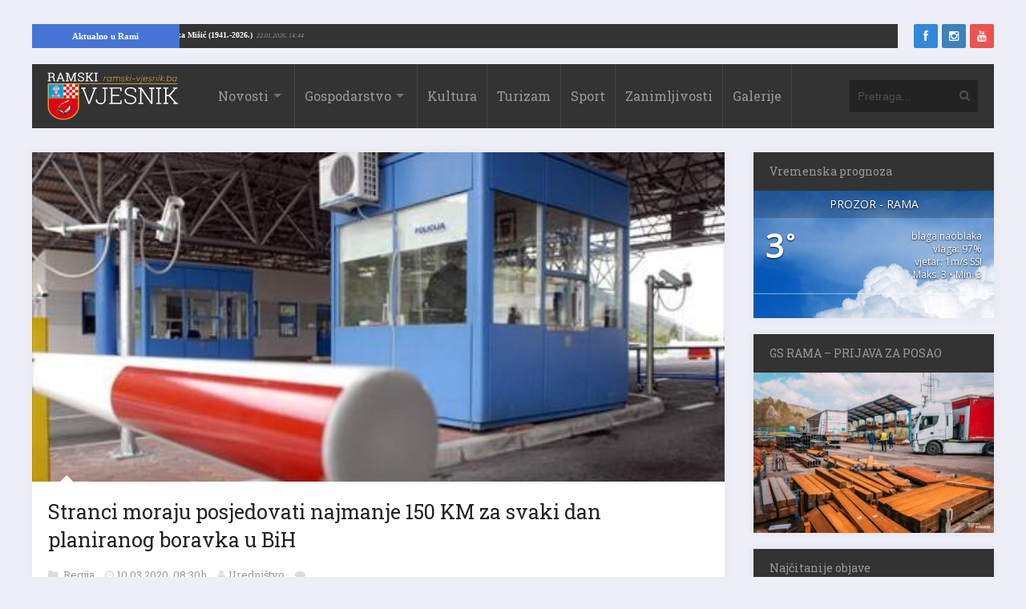

--- FILE ---
content_type: text/html; charset=UTF-8
request_url: https://ramski-vjesnik.ba/clanak/stranci-moraju-posjedovati-najmanje-150-km-za-svaki-dan-planiranog-boravka-u-bih/132291/
body_size: 12457
content:
<!DOCTYPE html>
<html xmlns="http://www.w3.org/1999/xhtml" lang="hr">
	<head>
		<title>
			Stranci moraju posjedovati najmanje 150 KM za svaki dan planiranog boravka u BiH | Ramski Vjesnik		</title>

		<!-- Meta Tags -->
		<meta http-equiv="content-type" content="text/html; charset=UTF-8" />
		<meta name="viewport" content="width=device-width, initial-scale=1.0, maximum-scale=1"/>
		<meta name="theme-color" content="#333333"/>
		<!-- Favicon -->
					<link rel="shortcut icon" href="https://ramski-vjesnik.ba/wp-content/uploads/2015/10/favicon.png?x92912" type="image/x-icon" />
			<link rel="icon" href="https://ramski-vjesnik.ba/wp-content/uploads/2015/10/favicon.png?x92912" type="image/png" />
				
		<meta property="article:author" content="https://www.facebook.com/ramski.vjesnik">
		
		<link rel="alternate" type="application/rss+xml" href="https://ramski-vjesnik.ba/feed/" title="Ramski Vjesnik novih objava" />
		<link rel="alternate" type="application/rss+xml" href="https://ramski-vjesnik.ba/comments/feed/" title="Ramski Vjesnik novih komentara" />
		<!-- <link rel="pingback" href="" /> -->
		
<!-- This site is optimized with the Yoast SEO plugin v11.4 - https://yoast.com/wordpress/plugins/seo/ -->
<meta name="description" content="Svaki stranac će tijekom 2020. godine morati raspolagati sa najmanje 150 KM, ili protuvrijednost u stranoj konvertibilnoj valuti, za svaki dan planiranog"/>
<link rel="canonical" href="https://ramski-vjesnik.ba/clanak/stranci-moraju-posjedovati-najmanje-150-km-za-svaki-dan-planiranog-boravka-u-bih/132291/" />
<meta property="og:locale" content="hr_HR" />
<meta property="og:type" content="article" />
<meta property="og:title" content="Stranci moraju posjedovati najmanje 150 KM za svaki dan planiranog boravka u BiH | Ramski Vjesnik" />
<meta property="og:description" content="Svaki stranac će tijekom 2020. godine morati raspolagati sa najmanje 150 KM, ili protuvrijednost u stranoj konvertibilnoj valuti, za svaki dan planiranog" />
<meta property="og:url" content="https://ramski-vjesnik.ba/clanak/stranci-moraju-posjedovati-najmanje-150-km-za-svaki-dan-planiranog-boravka-u-bih/132291/" />
<meta property="og:site_name" content="Ramski Vjesnik" />
<meta property="article:publisher" content="https://www.facebook.com/ramski.vjesnik/" />
<meta property="article:tag" content="novac" />
<meta property="article:tag" content="posjedovanje" />
<meta property="article:tag" content="stranci" />
<meta property="article:section" content="Regija" />
<meta property="article:published_time" content="2020-03-10T07:30:31+00:00" />
<meta property="article:modified_time" content="2020-03-10T07:04:06+00:00" />
<meta property="og:updated_time" content="2020-03-10T07:04:06+00:00" />
<meta property="fb:app_id" content="519956051446797" />
<meta property="og:image" content="https://i0.wp.com/ramski-vjesnik.ba/wp-content/uploads/2018/12/Granični-prijelaz.jpg?fit=468%2C253&#038;ssl=1" />
<meta property="og:image:secure_url" content="https://i0.wp.com/ramski-vjesnik.ba/wp-content/uploads/2018/12/Granični-prijelaz.jpg?fit=468%2C253&#038;ssl=1" />
<meta property="og:image:width" content="468" />
<meta property="og:image:height" content="253" />
<meta name="twitter:card" content="summary" />
<meta name="twitter:description" content="Svaki stranac će tijekom 2020. godine morati raspolagati sa najmanje 150 KM, ili protuvrijednost u stranoj konvertibilnoj valuti, za svaki dan planiranog" />
<meta name="twitter:title" content="Stranci moraju posjedovati najmanje 150 KM za svaki dan planiranog boravka u BiH | Ramski Vjesnik" />
<meta name="twitter:site" content="@ramskivjesnik" />
<meta name="twitter:image" content="https://i0.wp.com/ramski-vjesnik.ba/wp-content/uploads/2018/12/Granični-prijelaz.jpg?fit=468%2C253&#038;ssl=1" />
<meta name="twitter:creator" content="@ramskivjesnik" />
<script type='application/ld+json' class='yoast-schema-graph yoast-schema-graph--main'>{"@context":"https://schema.org","@graph":[{"@type":"Organization","@id":"https://ramski-vjesnik.ba/#organization","name":"Ramski Vjesnik - Kulturno sportski centar Prozor","url":"https://ramski-vjesnik.ba/","sameAs":["https://www.facebook.com/ramski.vjesnik/","https://www.instagram.com/ramski.vjesnik/","https://twitter.com/ramskivjesnik"],"logo":{"@type":"ImageObject","@id":"https://ramski-vjesnik.ba/#logo","url":"https://i0.wp.com/ramski-vjesnik.ba/wp-content/uploads/2015/10/placeholder.png?fit=600%2C314&ssl=1","width":600,"height":314,"caption":"Ramski Vjesnik - Kulturno sportski centar Prozor"},"image":{"@id":"https://ramski-vjesnik.ba/#logo"}},{"@type":"WebSite","@id":"https://ramski-vjesnik.ba/#website","url":"https://ramski-vjesnik.ba/","name":"Ramski Vjesnik","publisher":{"@id":"https://ramski-vjesnik.ba/#organization"},"potentialAction":{"@type":"SearchAction","target":"https://ramski-vjesnik.ba/?s={search_term_string}","query-input":"required name=search_term_string"}},{"@type":"WebPage","@id":"https://ramski-vjesnik.ba/clanak/stranci-moraju-posjedovati-najmanje-150-km-za-svaki-dan-planiranog-boravka-u-bih/132291/#webpage","url":"https://ramski-vjesnik.ba/clanak/stranci-moraju-posjedovati-najmanje-150-km-za-svaki-dan-planiranog-boravka-u-bih/132291/","inLanguage":"hr","name":"Stranci moraju posjedovati najmanje 150 KM za svaki dan planiranog boravka u BiH | Ramski Vjesnik","isPartOf":{"@id":"https://ramski-vjesnik.ba/#website"},"image":{"@type":"ImageObject","@id":"https://ramski-vjesnik.ba/clanak/stranci-moraju-posjedovati-najmanje-150-km-za-svaki-dan-planiranog-boravka-u-bih/132291/#primaryimage","url":"https://i0.wp.com/ramski-vjesnik.ba/wp-content/uploads/2018/12/Grani\u010dni-prijelaz.jpg?fit=468%2C253&ssl=1","width":468,"height":253},"primaryImageOfPage":{"@id":"https://ramski-vjesnik.ba/clanak/stranci-moraju-posjedovati-najmanje-150-km-za-svaki-dan-planiranog-boravka-u-bih/132291/#primaryimage"},"datePublished":"2020-03-10T07:30:31+00:00","dateModified":"2020-03-10T07:04:06+00:00","description":"Svaki stranac \u0107e tijekom 2020. godine morati raspolagati sa najmanje 150 KM, ili protuvrijednost u stranoj konvertibilnoj valuti, za svaki dan planiranog"},{"@type":"Article","@id":"https://ramski-vjesnik.ba/clanak/stranci-moraju-posjedovati-najmanje-150-km-za-svaki-dan-planiranog-boravka-u-bih/132291/#article","isPartOf":{"@id":"https://ramski-vjesnik.ba/clanak/stranci-moraju-posjedovati-najmanje-150-km-za-svaki-dan-planiranog-boravka-u-bih/132291/#webpage"},"author":{"@id":"https://ramski-vjesnik.ba/clanak/author/ksc-prozor/#author"},"headline":"Stranci moraju posjedovati najmanje 150 KM za svaki dan planiranog boravka u BiH","datePublished":"2020-03-10T07:30:31+00:00","dateModified":"2020-03-10T07:04:06+00:00","commentCount":0,"mainEntityOfPage":{"@id":"https://ramski-vjesnik.ba/clanak/stranci-moraju-posjedovati-najmanje-150-km-za-svaki-dan-planiranog-boravka-u-bih/132291/#webpage"},"publisher":{"@id":"https://ramski-vjesnik.ba/#organization"},"image":{"@id":"https://ramski-vjesnik.ba/clanak/stranci-moraju-posjedovati-najmanje-150-km-za-svaki-dan-planiranog-boravka-u-bih/132291/#primaryimage"},"keywords":"novac,posjedovanje,stranci","articleSection":"Regija"},{"@type":["Person"],"@id":"https://ramski-vjesnik.ba/clanak/author/ksc-prozor/#author","name":"Uredni\u0161tvo","image":{"@type":"ImageObject","@id":"https://ramski-vjesnik.ba/#authorlogo","url":"https://secure.gravatar.com/avatar/0f6dfbb15064fac942bdd2c9bbc251da?s=96&d=mm&r=g","caption":"Uredni\u0161tvo"},"sameAs":[]}]}</script>
<!-- / Yoast SEO plugin. -->

<link rel='dns-prefetch' href='//s0.wp.com' />
<link rel='dns-prefetch' href='//fonts.googleapis.com' />
<link rel='dns-prefetch' href='//s.w.org' />
<link rel="alternate" type="application/rss+xml" title="Ramski Vjesnik &raquo; Kanal" href="https://ramski-vjesnik.ba/feed/" />
<link rel="alternate" type="application/rss+xml" title="Ramski Vjesnik &raquo; Kanal komentara" href="https://ramski-vjesnik.ba/comments/feed/" />
<link rel="alternate" type="application/rss+xml" title="Ramski Vjesnik &raquo; Stranci moraju posjedovati najmanje 150 KM za svaki dan planiranog boravka u BiH Kanal komentara" href="https://ramski-vjesnik.ba/clanak/stranci-moraju-posjedovati-najmanje-150-km-za-svaki-dan-planiranog-boravka-u-bih/132291/feed/" />
<link rel='stylesheet' id='awesome-weather-css'  href='https://ramski-vjesnik.ba/wp-content/plugins/awesome-weather/awesome-weather.css?x92912&amp;ver=4.9.8' type='text/css' media='all' />
<style id='awesome-weather-inline-css' type='text/css'>
.awesome-weather-wrap { font-family: 'Open Sans', sans-serif;  font-weight: 400; font-size: 14px; line-height: 14px; } 
</style>
<link rel='stylesheet' id='opensans-googlefont-css'  href='https://fonts.googleapis.com/css?family=Open+Sans%3A400%2C300&#038;ver=4.9.8' type='text/css' media='all' />
<link rel='stylesheet' id='wp-banners-css-css'  href='https://ramski-vjesnik.ba/wp-content/plugins/custom-banners/assets/css/wp-banners.css?x92912&amp;ver=4.9.8' type='text/css' media='all' />
<link rel='stylesheet' id='google-fonts-2-css'  href='https://fonts.googleapis.com/css?family=Roboto+Slab&#038;ver=4.9.8' type='text/css' media='all' />
<link rel='stylesheet' id='main-style-css'  href='https://ramski-vjesnik.ba/wp-content/themes/imagpress-themes/lib/css/style.css?x92912&amp;ver=4.9.8' type='text/css' media='all' />
<link rel='stylesheet' id='layout-css'  href='https://ramski-vjesnik.ba/wp-content/themes/imagpress-themes/lib/css/layout.css?x92912&amp;ver=4.9.8' type='text/css' media='all' />
<link rel='stylesheet' id='fonts-stylesheet-css'  href='https://ramski-vjesnik.ba/wp-content/themes/imagpress-themes/lib/css/awesome.css?x92912&amp;ver=4.9.8' type='text/css' media='all' />
<link rel='stylesheet' id='swipebox-css'  href='https://ramski-vjesnik.ba/wp-content/themes/imagpress-themes/lib/css/swipebox.css?x92912&amp;ver=4.9.8' type='text/css' media='all' />
<link rel='stylesheet' id='grid-css'  href='https://ramski-vjesnik.ba/wp-content/themes/imagpress-themes/lib/css/grid.css?x92912&amp;ver=4.9.8' type='text/css' media='all' />
<link rel='stylesheet' id='fonts-css'  href='https://ramski-vjesnik.ba/wp-content/themes/imagpress-themes/lib/css/fonts.php?ver=4.9.8' type='text/css' media='all' />
<link rel='stylesheet' id='df-dynamic-css-css'  href='https://ramski-vjesnik.ba/wp-content/themes/imagpress-themes/lib/css/dynamic-css.php?ver=4.9.8' type='text/css' media='all' />
<link rel='stylesheet' id='style-css'  href='https://ramski-vjesnik.ba/wp-content/themes/imagpress-themes/style.css?x92912&amp;ver=4.9.8' type='text/css' media='all' />
<link rel='stylesheet' id='web-ticker-css-css'  href='https://ramski-vjesnik.ba/wp-content/themes/imagpress-themes/lib/css/webticker.css?x92912&amp;ver=4.9.8' type='text/css' media='all' />
<link rel='stylesheet' id='jetpack_css-css'  href='https://ramski-vjesnik.ba/wp-content/plugins/jetpack/css/jetpack.css?x92912&amp;ver=6.7.4' type='text/css' media='all' />
<script type='text/javascript' src='https://ramski-vjesnik.ba/wp-includes/js/jquery/jquery.js?x92912&amp;ver=1.12.4'></script>
<script type='text/javascript' src='https://ramski-vjesnik.ba/wp-includes/js/jquery/jquery-migrate.min.js?x92912&amp;ver=1.4.1'></script>
<!--[if lt IE 9]>
<script type='text/javascript' src='https://ramski-vjesnik.ba/wp-content/themes/imagpress-themes/lib/js/html5.js?x92912&amp;ver=4.9.8'></script>
<![endif]-->
<script type='text/javascript' src='https://ramski-vjesnik.ba/wp-content/themes/imagpress-themes/lib/js/jquery.swipebox.min.js?x92912&amp;ver=4.9.8'></script>
<script type='text/javascript' src='https://ramski-vjesnik.ba/wp-content/themes/imagpress-themes/lib/js/df_gallery.js?x92912&amp;ver=4.9.8'></script>
<link rel='https://api.w.org/' href='https://ramski-vjesnik.ba/wp-json/' />
<link rel="EditURI" type="application/rsd+xml" title="RSD" href="https://ramski-vjesnik.ba/xmlrpc.php?rsd" />
<link rel="wlwmanifest" type="application/wlwmanifest+xml" href="https://ramski-vjesnik.ba/wp-includes/wlwmanifest.xml" /> 
<meta name="generator" content="WordPress 4.9.8" />
<link rel='shortlink' href='https://wp.me/p7PgOw-ypJ' />
<link rel="alternate" type="application/json+oembed" href="https://ramski-vjesnik.ba/wp-json/oembed/1.0/embed?url=https%3A%2F%2Framski-vjesnik.ba%2Fclanak%2Fstranci-moraju-posjedovati-najmanje-150-km-za-svaki-dan-planiranog-boravka-u-bih%2F132291%2F" />
<link rel="alternate" type="text/xml+oembed" href="https://ramski-vjesnik.ba/wp-json/oembed/1.0/embed?url=https%3A%2F%2Framski-vjesnik.ba%2Fclanak%2Fstranci-moraju-posjedovati-najmanje-150-km-za-svaki-dan-planiranog-boravka-u-bih%2F132291%2F&#038;format=xml" />
<style type="text/css" media="screen">.custom-banners-cycle-slideshow{
margin-bottom: 20px !important;
}
.banner_wrapper .custom-banners-theme-standard.banner {
    border: 2px solid lightseagreen !important;
}
.banner_wrapper .banner.custom-banners-theme-standard .banner_caption {
    background: lightseagreen ;
    color: #fff;
    font-family: Arial;
    text-shadow: 0 1px 1px rgba(0,0,0,.75);
    padding: 10px;
    font-size: 13px; 
    bottom: auto !important;
top: auto !important;
position: relative !important;
    display: block;
}</style>
<link rel='dns-prefetch' href='//v0.wordpress.com'/>
<link rel='dns-prefetch' href='//i0.wp.com'/>
<link rel='dns-prefetch' href='//i1.wp.com'/>
<link rel='dns-prefetch' href='//i2.wp.com'/>
<style type='text/css'>img#wpstats{display:none}</style>		
		<!-- Google Tag Manager -->
		<script>(function(w,d,s,l,i){w[l]=w[l]||[];w[l].push({'gtm.start':
		new Date().getTime(),event:'gtm.js'});var f=d.getElementsByTagName(s)[0],
		j=d.createElement(s),dl=l!='dataLayer'?'&l='+l:'';j.async=true;j.src=
		'https://www.googletagmanager.com/gtm.js?id='+i+dl;f.parentNode.insertBefore(j,f);
		})(window,document,'script','dataLayer','GTM-P88R5X');</script>
		<!-- End Google Tag Manager -->
		
		<script async src="//pagead2.googlesyndication.com/pagead/js/adsbygoogle.js"></script>
		
		<script type="text/javascript">
		jQuery(function($) {
		
			$(".swipebox").swipebox({
		
				hideBarsDelay : 5000, // 0 to always show caption and action bar
				videoMaxWidth : 1140, // videos max width
				beforeOpen: function(){
				
					$('.slider').css("visibility", 'hidden');
					
				}, // called before opening
				afterClose: function(){
					$('.slider').css("visibility", 'visible');
				} // called after closing
			});
		});
		

		</script>
		<script> 
		// <![CDATA[
	 
			 function OpenInNewTabWinBrowser(url) {
				  var win = window.open(url, '_blank');
					
				}
    </script>
	<!-- END head -->
	
	</head>
	
	<!-- BEGIN body -->
	<body class="post-template-default single single-post postid-132291 single-format-standard">
	
	<!-- Google Tag Manager (noscript) -->
<noscript><iframe src="https://www.googletagmanager.com/ns.html?id=GTM-P88R5X"
height="0" width="0" style="display:none;visibility:hidden"></iframe></noscript>
<!-- End Google Tag Manager (noscript) -->
<script>
  window.fbAsyncInit = function() {
    FB.init({
      appId      : '519956051446797',
      xfbml      : true,
      version    : 'v7.0'
    });
    FB.AppEvents.logPageView();
  };

  (function(d, s, id){
     var js, fjs = d.getElementsByTagName(s)[0];
     if (d.getElementById(id)) {return;}
     js = d.createElement(s); js.id = id;
     js.src = "https://connect.facebook.net/hr_HR/sdk.js";
     fjs.parentNode.insertBefore(js, fjs);
   }(document, 'script', 'facebook-jssdk'));
</script>

		
<div id="top-bar">

<div id="newstickerholder">
<div class="tickertitle"><a href="https://ramski-vjesnik.ba/kategorija/rama/" style="color:#fff; padding: 5px 30px !important;">Aktualno u Rami</a></div>
	<ul id="webticker"> </ul>
</div>
	<div id="" style="width:10%; float:right;">
		<!-- Social icons -->
		<ul class="social-icons">
			<li class="facebook"><a href="https://www.facebook.com/ramski.vjesnik" target="_blank" class="social-icon" title="Facebook"><i class="icon-facebook"></i></a></li>			<li class="instagram"><a href="https://instagram.com/ramski.vjesnik" target="_blank" class="social-icon" title="Instagram"><i class="icon-instagram"></i></a></li>												<li class="youtube"><a href="https://www.youtube.com/@ramskivjesnik4817" target="_blank" class="social-icon" title="YouTube"><i class="icon-youtube"></i></a></li>		</ul>
	</div>
	
</div>

<div id="sticky-container">
	<!-- Header -->
	<div id="header">
	    <!-- Logo -->
	     
		    <div id="logo">
				<a href="https://ramski-vjesnik.ba">
					<img src="https://ramski-vjesnik.ba/wp-content/uploads/2015/10/logo-web.png?x92912" alt="Ramski Vjesnik">
				</a>  
			</div>
		 	    <!-- Navigation -->
	    <div class="menu-wrap">
	        <a class="click-to-open-menu"><i class="icon-reorder"></i></a>
			<ul class="primary-navigation main_nav"><li id="menu-item-23" class="menu-item menu-item-type-post_type menu-item-object-page current_page_parent menu-item-has-children menu-parent menu-item-23"><a href="https://ramski-vjesnik.ba/novosti/">Novosti</a>
<ul class="sub-menu">
	<li id="menu-item-266757" class="menu-item menu-item-type-custom menu-item-object-custom menu-item-has-children menu-parent menu-item-266757"><a href="https://ramski-vjesnik.ba/kategorija/rama/rama">Rama</a>
	<ul class="sub-menu">
		<li id="menu-item-166791" class="menu-item menu-item-type-taxonomy menu-item-object-category menu-item-166791"><a href="https://ramski-vjesnik.ba/kategorija/rama/ramske-osmrtnice/">Ramske osmrtnice</a></li>
	</ul>
</li>
	<li id="menu-item-25" class="menu-item menu-item-type-taxonomy menu-item-object-category current-post-ancestor current-menu-parent current-post-parent menu-item-25"><a href="https://ramski-vjesnik.ba/kategorija/regija/">Regija</a></li>
	<li id="menu-item-26" class="menu-item menu-item-type-taxonomy menu-item-object-category menu-item-26"><a href="https://ramski-vjesnik.ba/kategorija/svijet/">Svijet</a></li>
</ul>
</li>
<li id="menu-item-27" class="menu-item menu-item-type-taxonomy menu-item-object-category menu-item-has-children menu-parent menu-item-27"><a href="https://ramski-vjesnik.ba/kategorija/gospodarstvo/">Gospodarstvo</a>
<ul class="sub-menu">
	<li id="menu-item-38" class="menu-item menu-item-type-taxonomy menu-item-object-category menu-item-38"><a href="https://ramski-vjesnik.ba/kategorija/gospodarstvo/poljoprivreda/">Poljoprivreda</a></li>
</ul>
</li>
<li id="menu-item-29" class="menu-item menu-item-type-taxonomy menu-item-object-category menu-item-29"><a href="https://ramski-vjesnik.ba/kategorija/kultura/">Kultura</a></li>
<li id="menu-item-30" class="menu-item menu-item-type-taxonomy menu-item-object-category menu-item-30"><a href="https://ramski-vjesnik.ba/kategorija/turizam/">Turizam</a></li>
<li id="menu-item-31" class="menu-item menu-item-type-taxonomy menu-item-object-category menu-item-31"><a href="https://ramski-vjesnik.ba/kategorija/sport/">Sport</a></li>
<li id="menu-item-32" class="menu-item menu-item-type-taxonomy menu-item-object-category menu-item-32"><a href="https://ramski-vjesnik.ba/kategorija/zanimljivosti/">Zanimljivosti</a></li>
<li id="menu-item-37" class="menu-item menu-item-type-post_type menu-item-object-page menu-item-37"><a href="https://ramski-vjesnik.ba/galerije/">Galerije</a></li>
</ul>
	    </div>
	    		    <!-- Search bar -->
		    <form method="get" name="searchform" action="https://ramski-vjesnik.ba" id="search-box">
		        <input type="text" name="s" class="search-field" placeholder="Pretraga..."/>
		        <a href="javascript:void(0);" onclick="document.getElementById('search-box').submit();"><i class="icon-search"></i></a>
		    </form>
			</div>
	</div>
	


<!-- Container -->
<div class="container">
		    <!-- Primary left -->
	    <div id="primary-left">		
     
 
 			<!-- Single post -->
		<div class="single-post-container">
		        <!-- Image -->
	<div class="post-image">
		<a href="https://ramski-vjesnik.ba/wp-content/uploads/2018/12/Granični-prijelaz.jpg?x92912" class="swipebox" rel="single-post-image">
			<img class="image-border" src="https://ramski-vjesnik.ba/wp-content/uploads/2018/12/Granični-prijelaz-864x411_c.jpg?x92912" alt="Stranci moraju posjedovati najmanje 150 KM za svaki dan planiranog boravka u BiH" title="Stranci moraju posjedovati najmanje 150 KM za svaki dan planiranog boravka u BiH" />		</a>
	</div>   
 
            <!-- Entry content -->
            <div class="entry-content post-132291 post type-post status-publish format-standard has-post-thumbnail category-regija tag-novac tag-posjedovanje tag-stranci">
            	               	 	<h1 class="entry-title">Stranci moraju posjedovati najmanje 150 KM za svaki dan planiranog boravka u BiH</h1>
	                <div class="entry-meta">
	                    <div class="description-em">
							<span class="by-category">
																		<a href="https://ramski-vjesnik.ba/kategorija/regija/">
											Regija										</a>
										 
										                        </span>
							<span class="by-date">10.03.2020. 08:30h </span>
	                      <!--  <span class="by-view-number"></span> -->
	                        
	                        <span class="by-author"><a  href="https://ramski-vjesnik.ba/clanak/author/ksc-prozor/" title="Objave od: Uredništvo" rel="author" title="Sve objave od Uredništvo">Uredništvo</a></span>
			                			               		<span class="by-comments">
			               			<a href="https://ramski-vjesnik.ba/clanak/stranci-moraju-posjedovati-najmanje-150-km-za-svaki-dan-planiranog-boravka-u-bih/132291/#comments"><fb:comments-count href=https://ramski-vjesnik.ba/clanak/stranci-moraju-posjedovati-najmanje-150-km-za-svaki-dan-planiranog-boravka-u-bih/132291/></fb:comments-count></a>
			               		</span>
			               		                    </div>
	                </div>
	            				<!-- banner reklame start -->
				
				
				
				<!-- banner reklame end -->
                <div class="uvod uvod-clanka hidden-xs">Svaki stranac će tijekom 2020. godine morati raspolagati sa najmanje 150 KM, ili protuvrijednost u stranoj konvertibilnoj valuti, za svaki dan planiranog boravka u Bosni i Hercegovini.</div>
<div class="tekst clanak_vijesti">Vijeće ministara BiH je na prijedlog Ministarstva sigurnosti BiH, nakon pribavljenog mišljenja Ministarstva vanjskih poslova BiH, na sjednici održanoj 23. siječnja 2020. godine donijelo odluku o najmanjem iznosu sredstava potrebnom za izdržavanje stranaca za vrijeme namjeravanog boravka u BiH.</p>
<p>&#8220;Ovom odlukom utvrđuje se najmanji iznos sredstava potreban za izdržavanje stranca za vrijeme namjeravanog boravka u Bosni i Hercegovini sredstava za izlazak iz zemlje, uključujući i sredstva potrebna za zdravstvenu zaštitu stranca, za 2020. godinu&#8221;, stoji u odluci predsjedavajućeg Vijeća ministara BiH Zorana Tegeltije.</p></div>
<div></div>
				<div class="fb-like" data-href="https://ramski-vjesnik.ba/clanak/stranci-moraju-posjedovati-najmanje-150-km-za-svaki-dan-planiranog-boravka-u-bih/132291/" data-layout="button" data-action="like" data-show-faces="true" data-share="true"></div>
				<div class="fb-send" data-href="https://ramski-vjesnik.ba/clanak/stranci-moraju-posjedovati-najmanje-150-km-za-svaki-dan-planiranog-boravka-u-bih/132291/" data-layout="button_count" data-colorscheme="dark"></div>
            </div>
							<div id="primary-sidebar" class="primary-sidebar widget-area" role="complementary">
					<div style="margin: 0px !important;"> <div style="width: 100%;" data-cycle-auto-height="container" class="custom-banners-cycle-slideshow cycle-slideshow custom-b-1967605685 custom-banners-cycle-slideshow-theme-standard custom-banners-cycle-slideshow-standard-white" data-cycle-fx="fade" data-cycle-timeout="5000" data-cycle-pause-on-hover="true" data-cycle-slides="&gt; div.banner_wrapper" data-cycle-paused=""><div class="banner_wrapper" style="width: 100%;"><div class="banner  banner-174962 bottom vert custom-banners-theme-standard custom-banners-theme-standard-white" style=""><img width="900" height="200" src="https://i0.wp.com/ramski-vjesnik.ba/wp-content/uploads/2022/03/posao.jpg?fit=900%2C200&amp;ssl=1" class="attachment-full size-full" alt="" srcset="https://i0.wp.com/ramski-vjesnik.ba/wp-content/uploads/2022/03/posao.jpg?w=900&amp;ssl=1 900w, https://i0.wp.com/ramski-vjesnik.ba/wp-content/uploads/2022/03/posao.jpg?resize=300%2C67&amp;ssl=1 300w, https://i0.wp.com/ramski-vjesnik.ba/wp-content/uploads/2022/03/posao.jpg?resize=768%2C171&amp;ssl=1 768w" sizes="(max-width: 900px) 100vw, 900px" /><a class="custom_banners_big_link"  href="https://ramski-vjesnik.ba/clanak/gs-tvornica-masina-travnik-raspisala-natjecaj-za-radnike-u-prozor-rami/173542/"></a></div></div><div class="banner_wrapper" style="display:none; width: 100%;"><div class="banner  banner-149807 bottom vert custom-banners-theme-standard custom-banners-theme-standard-white" style=""><img width="1024" height="240" src="https://i1.wp.com/ramski-vjesnik.ba/wp-content/uploads/2021/02/javni-prijevoz-baner.jpg?fit=1024%2C240&amp;ssl=1" class="attachment-full size-full" alt="" srcset="https://i1.wp.com/ramski-vjesnik.ba/wp-content/uploads/2021/02/javni-prijevoz-baner.jpg?w=1024&amp;ssl=1 1024w, https://i1.wp.com/ramski-vjesnik.ba/wp-content/uploads/2021/02/javni-prijevoz-baner.jpg?resize=300%2C70&amp;ssl=1 300w, https://i1.wp.com/ramski-vjesnik.ba/wp-content/uploads/2021/02/javni-prijevoz-baner.jpg?resize=768%2C180&amp;ssl=1 768w" sizes="(max-width: 1024px) 100vw, 1024px" /><a class="custom_banners_big_link"  href="https://ramski-vjesnik.ba/clanak/autobusni-kolodvor-u-prozoru-na-usluzi-gradanima/148967/"></a></div></div><div class="custom-b-cycle-controls custom-banners-controls-theme-standard custom-banners-controls-theme-standard-white"></div></div><!-- end slideshow --></div>				</div><!-- #primary-sidebar -->
										     <!-- Tag list -->
    <div class="tag-list">
        <span>Oznake</span>
        <ul>
            <li><a href="https://ramski-vjesnik.ba/oznaka/novac/">novac</a></li><li><a href="https://ramski-vjesnik.ba/oznaka/posjedovanje/">posjedovanje</a></li><li><a href="https://ramski-vjesnik.ba/oznaka/stranci/">stranci</a></li>            <div class="clear"></div>
        </ul>
    </div>
    <div class="clear"></div>
<ins class="adsbygoogle"
     style="display:block"
     data-ad-format="autorelaxed"
     data-ad-client="ca-pub-7622136685301303"
     data-ad-slot="9798281525"></ins>
<script>
     (adsbygoogle = window.adsbygoogle || []).push({});
</script>            
	            <!-- Share this article -->
            <div id="share-this-article">
                <div class="share-text">Sviđa Vam se članak? Podijelite ga!</div>
                <ul class="social-icons">
					<li class="facebook">
                    	<a href="https://www.facebook.com/sharer/sharer.php?u=https://ramski-vjesnik.ba/clanak/stranci-moraju-posjedovati-najmanje-150-km-za-svaki-dan-planiranog-boravka-u-bih/132291/" data-url="https://ramski-vjesnik.ba/clanak/stranci-moraju-posjedovati-najmanje-150-km-za-svaki-dan-planiranog-boravka-u-bih/132291/" data-url="https://ramski-vjesnik.ba/clanak/stranci-moraju-posjedovati-najmanje-150-km-za-svaki-dan-planiranog-boravka-u-bih/132291/" class="social-icon df-share" title="Facebook">
                            <i class="icon-facebook"></i>
                            <span class="count-number">0</span>
                        </a>
                    </li>
                    <li class="twitter">
                    	<a href="#" data-hashtags="" data-url="https://ramski-vjesnik.ba/clanak/stranci-moraju-posjedovati-najmanje-150-km-za-svaki-dan-planiranog-boravka-u-bih/132291/" data-via="ramskivjesnik" data-text="Stranci moraju posjedovati najmanje 150 KM za svaki dan planiranog boravka u BiH" class="social-icon df-tweet" title="Twitter">
                            <i class="icon-twitter"></i>
                            <span class="count-number">1</span>
                        </a>
                    </li>
                    <li class="google-plus">
                    	<a href="https://plus.google.com/share?url=https://ramski-vjesnik.ba/clanak/stranci-moraju-posjedovati-najmanje-150-km-za-svaki-dan-planiranog-boravka-u-bih/132291/" class="social-icon df-pluss" title="Google+">
                            <i class="icon-google-plus"></i>
                            <span class="count-number">0</span>
                        </a>
                    </li>
					<li class="linkedin">
                    	<a href="http://www.linkedin.com/shareArticle?mini=true&url=https://ramski-vjesnik.ba/clanak/stranci-moraju-posjedovati-najmanje-150-km-za-svaki-dan-planiranog-boravka-u-bih/132291/&title=Stranci moraju posjedovati najmanje 150 KM za svaki dan planiranog boravka u BiH" data-url="https://ramski-vjesnik.ba/clanak/stranci-moraju-posjedovati-najmanje-150-km-za-svaki-dan-planiranog-boravka-u-bih/132291/" class="social-icon df-link" title="LinkedIn">
                            <i class="icon-linkedin"></i>
                            <span class="count-number">0</span>
                        </a>
                    </li>
                    <li class="pinterest">
                    	<a href="https://pinterest.com/pin/create/button/?url=https://ramski-vjesnik.ba/clanak/stranci-moraju-posjedovati-najmanje-150-km-za-svaki-dan-planiranog-boravka-u-bih/132291/&media=https://ramski-vjesnik.ba/wp-content/uploads/2018/12/Granični-prijelaz.jpg&description=Stranci moraju posjedovati najmanje 150 KM za svaki dan planiranog boravka u BiH" data-url="https://ramski-vjesnik.ba/clanak/stranci-moraju-posjedovati-najmanje-150-km-za-svaki-dan-planiranog-boravka-u-bih/132291/" class="social-icon df-pin" title="Pinterest">
                            <i class="icon-pinterest"></i>
                            <span class="count-number">1</span>
                        </a>
                    </li>
					                </ul>
            </div>

	              

          <!-- Post controls -->
            <div id="post-controls">
                                    <a href="https://ramski-vjesnik.ba/clanak/sipa-zaplijenila-tri-tone-droge-pronadene-i-stotine-tisuca-eura/132293/" class="prev">
                        <span>Prethodni članak</span>
                        <p>SIPA zaplijenila tri tone droge, pronađene i stotine tisuća eura</p>
                    </a>
                                                    <a href="https://ramski-vjesnik.ba/clanak/obitelj-generala-hvo-a-vlade-santica-duboko-razocarana/132288/" class="next">
                        <span>Slijedeći članak</span>
                        <p>Obitelj generala HVO-a Vlade Šantića duboko razočarana</p>
                    </a>
                            </div>  
	    </div>
	    							        <!-- Comments -->
				<div id="comments">
			<div id="respond-comments">
				
				<h3 id="leave-a-reply">Podijelite svoje mišljenje sa nama i ostavite komentar</h3>
				<div class="fb-comments" data-href="https://ramski-vjesnik.ba/clanak/stranci-moraju-posjedovati-najmanje-150-km-za-svaki-dan-planiranog-boravka-u-bih/132291/" data-width="100%" data-numposts="5"></div>
				
			</div> 
		</div>
				<div class="ad-banner-block">
	<!-- VjesnikResponsive3 -->
	<ins class="adsbygoogle"
		 style="display:block"
		 data-ad-client="ca-pub-7622136685301303"
		 data-ad-slot="8547364326"
		 data-ad-format="auto"></ins>
	<script>
	(adsbygoogle = window.adsbygoogle || []).push({});
	</script>
	</div>
				   
	</div>
			  	<!-- Sidebar -->
	  	<div id="sidebar">
						<div class="widget-1 first widget"><h3 class="widget-title">Vremenska prognoza</h3><div id="awesome-weather-prozor" class="awesome-weather-wrap awecf awe_wide awe_custom awe_with_stats awe-code-801 awe-desc-blaga-naoblaka awe-preset-cloudy darken" style=" color: #FFFFFF;  background-color: rgba(0,0,0,0); "><div class="awesome-weather-cover" style='background-image: url(https://ramski-vjesnik.ba/wp-content/plugins/awesome-weather/img/awe-backgrounds/cloudy.jpg);'><div class="awesome-weather-header">Prozor - Rama</div><div class="awesome-weather-current-temp"><strong>3<sup>&deg;</sup></strong></div><!-- /.awesome-weather-current-temp --><div class="awesome-weather-todays-stats"><div class="awe_desc">blaga naoblaka</div><div class="awe_humidty">vlaga: 97%</div><div class="awe_wind">vjetar: 1m/s SSI</div><div class="awe_highlow">Maks. 3 &bull; Min. 3</div></div><!-- /.awesome-weather-todays-stats --><div class="awesome-weather-forecast awe_days_4 awecf"></div><!-- /.awesome-weather-forecast --></div><!-- /.awesome-weather-cover --></div> <!-- /.awesome-weather-wrap --></div><div class="widget-2 widget"><h3 class="widget-title">GS RAMA &#8211; PRIJAVA ZA POSAO</h3><a href="https://ramski-vjesnik.ba/clanak/gs-rama-prijave-za-posao/189934/"><img width="300" height="200" src="https://i2.wp.com/ramski-vjesnik.ba/wp-content/uploads/2022/10/gs-rama.jpg?fit=300%2C200&amp;ssl=1" class="image wp-image-190103  attachment-medium size-medium" alt="" style="max-width: 100%; height: auto;" srcset="https://i2.wp.com/ramski-vjesnik.ba/wp-content/uploads/2022/10/gs-rama.jpg?w=400&amp;ssl=1 400w, https://i2.wp.com/ramski-vjesnik.ba/wp-content/uploads/2022/10/gs-rama.jpg?resize=300%2C200&amp;ssl=1 300w" sizes="(max-width: 300px) 100vw, 300px" /></a></div>		
	<div class="widget-3 widget">		<h3 class="widget-title">Najčitanije objave</h3>		<ul class="widget-popular-posts">
								        	<li>
	        			            		
        <a href="https://ramski-vjesnik.ba/clanak/anda-stojanovic-1939-2026/266984/">
    	   <img class="image-border" src="https://ramski-vjesnik.ba/wp-content/uploads/2021/09/osmrtnica-final-ramski-vjesnik-260x180_c.jpg?x92912" alt="Anđa Stojanović (1939.-2026.)" title="Anđa Stojanović (1939.-2026.)" />        </a>


	            		            	<h3><a href="https://ramski-vjesnik.ba/clanak/anda-stojanovic-1939-2026/266984/">Anđa Stojanović (1939.-2026.)</a></h3>
	                <div class="entry-meta">
	                    <div class="description-em">
	                        <span class="by-category">
																		<a href="https://ramski-vjesnik.ba/kategorija/rama/ramske-osmrtnice/">
											Ramske osmrtnice										</a>
										 
										                        </span>
	                     <!--   <span class="by-view-number"></span> -->
						 <span class="by-date">14.01.2026.</span>
	                    </div>
	                </div>
	            </li>
	            								        	<li>
	        			            		<a href="https://ramski-vjesnik.ba/clanak/prozor-rama-u-zadnje-vrijeme-na-krancicima-i-donjoj-vasti-vukovi-zaklali-oko-stotinu-grla-ovaca-i-koza/267199/"><img class="image-border" src="https://ramski-vjesnik.ba/wp-content/uploads/2026/01/ovce_kranc_donj-60x60_c.jpg?x92912" alt="PROZOR-RAMA: U zadnje vrijeme na Krančićima i Donjoj Vasti vukovi zaklali oko stotinu grla ovaca i koza" title="PROZOR-RAMA: U zadnje vrijeme na Krančićima i Donjoj Vasti vukovi zaklali oko stotinu grla ovaca i koza" /></a>
	            		            	<h3><a href="https://ramski-vjesnik.ba/clanak/prozor-rama-u-zadnje-vrijeme-na-krancicima-i-donjoj-vasti-vukovi-zaklali-oko-stotinu-grla-ovaca-i-koza/267199/">PROZOR-RAMA: U zadnje vrijeme na Krančićima i Donjoj Vasti vukovi zaklali oko stotinu grla ovaca i koza</a></h3>
	                <div class="entry-meta">
	                    <div class="description-em">
	                        <span class="by-category">
																		<a href="https://ramski-vjesnik.ba/kategorija/gospodarstvo/poljoprivreda/">
											Poljoprivreda										</a>
										,  
																			<a href="https://ramski-vjesnik.ba/kategorija/rama/">
											Rama										</a>
										 
										                        </span>
	                     <!--   <span class="by-view-number"></span> -->
						 <span class="by-date">20.01.2026.</span>
	                    </div>
	                </div>
	            </li>
	            								        	<li>
	        			            		<a href="https://ramski-vjesnik.ba/clanak/mup-hnz-dvije-prometne-nesrece-i-narusavanje-javnog-reda-i-mira-u-rami/267166/"><img class="image-border" src="https://ramski-vjesnik.ba/wp-content/uploads/2025/05/policija_policijsko_izvjesce-3-60x60_c.jpg?x92912" alt="MUP HNŽ: Dvije prometne nesreće i narušavanje javnog reda i mira u Rami" title="MUP HNŽ: Dvije prometne nesreće i narušavanje javnog reda i mira u Rami" /></a>
	            		            	<h3><a href="https://ramski-vjesnik.ba/clanak/mup-hnz-dvije-prometne-nesrece-i-narusavanje-javnog-reda-i-mira-u-rami/267166/">MUP HNŽ: Dvije prometne nesreće i narušavanje javnog reda i mira u Rami</a></h3>
	                <div class="entry-meta">
	                    <div class="description-em">
	                        <span class="by-category">
																		<a href="https://ramski-vjesnik.ba/kategorija/ostale-novosti/">
											Ostale novosti										</a>
										 
										                        </span>
	                     <!--   <span class="by-view-number"></span> -->
						 <span class="by-date">19.01.2026.</span>
	                    </div>
	                </div>
	            </li>
	            								        	<li>
	        			            		<a href="https://ramski-vjesnik.ba/clanak/na-prodaju-stan-u-splitskoj-ulici-u-prozoru/267374/"><img class="image-border" src="https://ramski-vjesnik.ba/wp-content/uploads/2026/01/stan_splitska_prozor-60x60_c.jpg?x92912" alt="Na prodaju stan u Splitskoj ulici u Prozoru" title="Na prodaju stan u Splitskoj ulici u Prozoru" /></a>
	            		            	<h3><a href="https://ramski-vjesnik.ba/clanak/na-prodaju-stan-u-splitskoj-ulici-u-prozoru/267374/">Na prodaju stan u Splitskoj ulici u Prozoru</a></h3>
	                <div class="entry-meta">
	                    <div class="description-em">
	                        <span class="by-category">
																		<a href="https://ramski-vjesnik.ba/kategorija/natjecaji/">
											Natječaji										</a>
										 
										                        </span>
	                     <!--   <span class="by-view-number"></span> -->
						 <span class="by-date">23.01.2026.</span>
	                    </div>
	                </div>
	            </li>
	            								        	<li>
	        			            		<a href="https://ramski-vjesnik.ba/clanak/stipo-tadic-1970-2026/267048/"><img class="image-border" src="https://ramski-vjesnik.ba/wp-content/uploads/2021/09/osmrtnica-final-ramski-vjesnik-60x60_c.jpg?x92912" alt="Stipo Tadić (1970. &#8211; 2026.)" title="Stipo Tadić (1970. &#8211; 2026.)" /></a>
	            		            	<h3><a href="https://ramski-vjesnik.ba/clanak/stipo-tadic-1970-2026/267048/">Stipo Tadić (1970. &#8211; 2026.)</a></h3>
	                <div class="entry-meta">
	                    <div class="description-em">
	                        <span class="by-category">
																		<a href="https://ramski-vjesnik.ba/kategorija/rama/ramske-osmrtnice/">
											Ramske osmrtnice										</a>
										 
										                        </span>
	                     <!--   <span class="by-view-number"></span> -->
						 <span class="by-date">16.01.2026.</span>
	                    </div>
	                </div>
	            </li>
	            			        </ul>

	</div>		
	
      <div class="widget_text widget-4 widget"><h3 class="widget-title">Ramske osmrtnice</h3><div class="textwidget custom-html-widget"><a href="https://ramski-vjesnik.ba/kategorija/rama/ramske-osmrtnice/"><img style="width:100%;" src="https://i2.wp.com/ramski-vjesnik.ba/wp-content/uploads/2020/04/svijeca.jpeg?resize=300%2C199&#038;ssl=1" alt="Ramske osmrtnice" data-recalc-dims="1"/></a></div></div>		
	<div class="widget-5 widget">		<h3 class="widget-title">Posljednje objavljeno</h3>		<ul class="widget-popular-posts">
								        	<li>
	        			            		
        <a href="https://ramski-vjesnik.ba/clanak/zabranu-pusenja-u-hnz-kontrolira-samo-jedan-inspektor/267452/">
    	   <img class="image-border" src="https://ramski-vjesnik.ba/wp-content/uploads/2023/05/kafic-pusenje-cigare-zabrana-2-260x180_c.jpg?x92912" alt="Zabranu pušenja u HNŽ kontrolira samo jedan inspektor" title="Zabranu pušenja u HNŽ kontrolira samo jedan inspektor" />        </a>


	            		            	<h3><a href="https://ramski-vjesnik.ba/clanak/zabranu-pusenja-u-hnz-kontrolira-samo-jedan-inspektor/267452/">Zabranu pušenja u HNŽ kontrolira samo jedan inspektor</a></h3>
	                <div class="entry-meta">
	                    <div class="description-em">
	                        <span class="by-category">
																		<a href="https://ramski-vjesnik.ba/kategorija/ostale-novosti/">
											Ostale novosti										</a>
										 
										                        </span>
							<span class="by-date">Prije 21 minuta</span>
								                    </div>
	                </div>
	            </li>
											        	<li>
	        			            		<a href="https://ramski-vjesnik.ba/clanak/regulatorna-agencija-za-komunikacije-staje-na-kraj-uslugama-sporog-interneta-nova-pravila-za-operatore/267438/"><img class="image-border" src="https://ramski-vjesnik.ba/wp-content/uploads/2025/03/finska_parlament_mobitel_slikanje_foto-60x60_c.jpg?x92912" alt="Regulatorna agencija za komunikacije staje na kraj uslugama sporog interneta, nova pravila za operatore" title="Regulatorna agencija za komunikacije staje na kraj uslugama sporog interneta, nova pravila za operatore" /></a>
	            		            	<h3><a href="https://ramski-vjesnik.ba/clanak/regulatorna-agencija-za-komunikacije-staje-na-kraj-uslugama-sporog-interneta-nova-pravila-za-operatore/267438/">Regulatorna agencija za komunikacije staje na kraj uslugama sporog interneta, nova pravila za operatore</a></h3>
	                <div class="entry-meta">
	                    <div class="description-em">
	                        <span class="by-category">
																		<a href="https://ramski-vjesnik.ba/kategorija/ostale-novosti/">
											Ostale novosti										</a>
										 
										                        </span>
							<span class="by-date">Prije 5 sati</span>
								                    </div>
	                </div>
	            </li>
											        	<li>
	        			            		<a href="https://ramski-vjesnik.ba/clanak/pobuna-zbog-stipendija-cica-priprema-potpisivanje-ugovora-a-jos-nije-objavio-rezultate-natjecaja/267434/"><img class="image-border" src="https://ramski-vjesnik.ba/wp-content/uploads/2026/01/napredak_cica-60x60_c.png?x92912" alt="POBUNA ZBOG STIPENDIJA: Čiča priprema potpisivanje ugovora, a još nije objavio rezultate natječaja" title="POBUNA ZBOG STIPENDIJA: Čiča priprema potpisivanje ugovora, a još nije objavio rezultate natječaja" /></a>
	            		            	<h3><a href="https://ramski-vjesnik.ba/clanak/pobuna-zbog-stipendija-cica-priprema-potpisivanje-ugovora-a-jos-nije-objavio-rezultate-natjecaja/267434/">POBUNA ZBOG STIPENDIJA: Čiča priprema potpisivanje ugovora, a još nije objavio rezultate natječaja</a></h3>
	                <div class="entry-meta">
	                    <div class="description-em">
	                        <span class="by-category">
																		<a href="https://ramski-vjesnik.ba/kategorija/ostale-novosti/">
											Ostale novosti										</a>
										 
										                        </span>
							<span class="by-date">Prije 6 sati</span>
								                    </div>
	                </div>
	            </li>
											        	<li>
	        			            		<a href="https://ramski-vjesnik.ba/clanak/bhrt-umirovljenici-u-bih-cekaju-veljacu/267432/"><img class="image-border" src="https://ramski-vjesnik.ba/wp-content/uploads/2023/11/mirovina_penzioneri-60x60_c.jpeg?x92912" alt="BHRT: &#8216;Umirovljenici u BiH čekaju veljaču&#8217;" title="BHRT: &#8216;Umirovljenici u BiH čekaju veljaču&#8217;" /></a>
	            		            	<h3><a href="https://ramski-vjesnik.ba/clanak/bhrt-umirovljenici-u-bih-cekaju-veljacu/267432/">BHRT: &#8216;Umirovljenici u BiH čekaju veljaču&#8217;</a></h3>
	                <div class="entry-meta">
	                    <div class="description-em">
	                        <span class="by-category">
																		<a href="https://ramski-vjesnik.ba/kategorija/ostale-novosti/">
											Ostale novosti										</a>
										 
										                        </span>
							<span class="by-date">Prije 7 sati</span>
								                    </div>
	                </div>
	            </li>
											        	<li>
	        			            		<a href="https://ramski-vjesnik.ba/clanak/blokada-granicnih-prijelaza-prema-eu-oko-75-000-kamiona-iz-cetiri-drzave-ocekuje-se-na-prosvjedima/267429/"><img class="image-border" src="https://ramski-vjesnik.ba/wp-content/uploads/2022/07/Kamioni-granica-60x60_c.jpg?x92912" alt="Blokada graničnih prijelaza prema EU, oko 75.000 kamiona iz četiri države očekuje se na prosvjedima" title="Blokada graničnih prijelaza prema EU, oko 75.000 kamiona iz četiri države očekuje se na prosvjedima" /></a>
	            		            	<h3><a href="https://ramski-vjesnik.ba/clanak/blokada-granicnih-prijelaza-prema-eu-oko-75-000-kamiona-iz-cetiri-drzave-ocekuje-se-na-prosvjedima/267429/">Blokada graničnih prijelaza prema EU, oko 75.000 kamiona iz četiri države očekuje se na prosvjedima</a></h3>
	                <div class="entry-meta">
	                    <div class="description-em">
	                        <span class="by-category">
																		<a href="https://ramski-vjesnik.ba/kategorija/regija/">
											Regija										</a>
										 
										                        </span>
							<span class="by-date">Prije 8 sati</span>
								                    </div>
	                </div>
	            </li>
						        </ul>

	</div>		
	
      <div class="widget-6 widget"><h3 class="widget-title">Marketing</h3>			<div class="textwidget"><!-- VjesnikWidget1 -->
<ins class="adsbygoogle"
     style="display:inline-block;width:300px;height:250px"
     data-ad-client="ca-pub-7622136685301303"
     data-ad-slot="4703995923"></ins>
<script>
(adsbygoogle = window.adsbygoogle || []).push({});
</script></div>
		</div>		<!-- END Sidebar -->
		</div>
	 
</div><!-- Footer -->
<div id="footer">
	<div class="container">
				
	<div class="widget-1 first widget">		<h3 class="widget-title">Vijesti u slici</h3>
            <div class="widget-slider" style="max-height:326px !important; overflow: hidden !important;">
                <ul>
                	                    	<li>
                    		<a href="https://ramski-vjesnik.ba/clanak/218121/218121/">
                    			<img class="image-border" src="https://ramski-vjesnik.ba/wp-content/uploads/2023/09/tattoo_btv-0-400x400_c.jpg?x92912" alt="" title="" />                    		</a>
                    	</li>
                                        	<li>
                    		<a href="https://ramski-vjesnik.ba/clanak/211057/211057/">
                    			<img class="image-border" src="https://ramski-vjesnik.ba/wp-content/uploads/2023/07/gradac_novi_zidovi-2-400x400_c.jpg?x92912" alt="" title="" />                    		</a>
                    	</li>
                                        	<li>
                    		<a href="https://ramski-vjesnik.ba/clanak/cestitka-ramskog-vjesnika-za-uskrs-2023-godine/203190/">
                    			<img class="image-border" src="https://ramski-vjesnik.ba/wp-content/uploads/2023/04/uskrs-cestitka-400x400_c.jpg?x92912" alt="ČESTITKA RAMSKOG VJESNIKA ZA USKRS 2023. GODINE" title="ČESTITKA RAMSKOG VJESNIKA ZA USKRS 2023. GODINE" />                    		</a>
                    	</li>
                                        	<li>
                    		<a href="https://ramski-vjesnik.ba/clanak/200940/200940/">
                    			<img class="image-border" src="https://ramski-vjesnik.ba/wp-content/uploads/2023/03/DJI_0800-400x400_c.jpg?x92912" alt="" title="" />                    		</a>
                    	</li>
                                        	<li>
                    		<a href="https://ramski-vjesnik.ba/clanak/fotogalerija-cuvanje-obicaja-u-donjoj-vasti/188057/">
                    			<img class="image-border" src="https://ramski-vjesnik.ba/wp-content/uploads/2022/09/0-1-400x400_c.jpg?x92912" alt="FOTOGALERIJA: Čuvanje običaja u Donjoj Vasti" title="FOTOGALERIJA: Čuvanje običaja u Donjoj Vasti" />                    		</a>
                    	</li>
                                        	<li>
                    		<a href="https://ramski-vjesnik.ba/clanak/foto-obnova-rimske-cisterne-na-arheoloskom-nalazistu-gradac/182291/">
                    			<img class="image-border" src="https://ramski-vjesnik.ba/wp-content/uploads/2022/07/gradac-rimska-cisterna-ljubunci-23-400x400_c.jpg?x92912" alt="FOTO: Obnova rimske cisterne na arheološkom nalazištu Gradac" title="FOTO: Obnova rimske cisterne na arheološkom nalazištu Gradac" />                    		</a>
                    	</li>
                                        	<li>
                    		<a href="https://ramski-vjesnik.ba/clanak/bozicna-cestitka-ramskog-vjesnika/169274/">
                    			<img class="image-border" src="https://ramski-vjesnik.ba/wp-content/uploads/2021/12/RV-FINAL-400x400_c.jpg?x92912" alt="Božićna čestitka Ramskog Vjesnika" title="Božićna čestitka Ramskog Vjesnika" />                    		</a>
                    	</li>
                                        	<li>
                    		<a href="https://ramski-vjesnik.ba/clanak/medunarodni-dan-osoba-s-invaliditetom/167341/">
                    			<img class="image-border" src="https://ramski-vjesnik.ba/wp-content/uploads/2021/12/invaliditet-400x400_c.jpg?x92912" alt="Međunarodni dan osoba s invaliditetom" title="Međunarodni dan osoba s invaliditetom" />                    		</a>
                    	</li>
                                        	<li>
                    		<a href="https://ramski-vjesnik.ba/clanak/foto-velika-gospa-na-scitu/160999/">
                    			<img class="image-border" src="https://ramski-vjesnik.ba/wp-content/uploads/2021/08/DSC_0076-1-400x400_c.jpg?x92912" alt="FOTO: Velika Gospa na Šćitu" title="FOTO: Velika Gospa na Šćitu" />                    		</a>
                    	</li>
                                        	<li>
                    		<a href="https://ramski-vjesnik.ba/clanak/bleiburg/155804/">
                    			<img class="image-border" src="https://ramski-vjesnik.ba/wp-content/uploads/2021/05/Bleiburg-400x400_c.jpg?x92912" alt="Bleiburg" title="Bleiburg" />                    		</a>
                    	</li>
                                    </ul>
            </div>

	
	</div>		
	
      <div class="widget-2 widget"><h3 class="widget-title">Popularne oznake</h3><div class="tagcloud"><a href="https://ramski-vjesnik.ba/oznaka/bih/" class="tag-cloud-link tag-link-43 tag-link-position-1" style="font-size: 18.78pt;" aria-label="bih (783 stavke)">bih</a>
<a href="https://ramski-vjesnik.ba/oznaka/crveni-kriz/" class="tag-cloud-link tag-link-151 tag-link-position-2" style="font-size: 8.56pt;" aria-label="crveni križ (143 stavke)">crveni križ</a>
<a href="https://ramski-vjesnik.ba/oznaka/dodik/" class="tag-cloud-link tag-link-5186 tag-link-position-3" style="font-size: 8.84pt;" aria-label="Dodik (150 stavki)">Dodik</a>
<a href="https://ramski-vjesnik.ba/oznaka/gracac/" class="tag-cloud-link tag-link-182 tag-link-position-4" style="font-size: 10.38pt;" aria-label="gračac (192 stavke)">gračac</a>
<a href="https://ramski-vjesnik.ba/oznaka/hkk-rama/" class="tag-cloud-link tag-link-406 tag-link-position-5" style="font-size: 11.08pt;" aria-label="hkk rama (217 stavki)">hkk rama</a>
<a href="https://ramski-vjesnik.ba/oznaka/hnk-rama/" class="tag-cloud-link tag-link-1395 tag-link-position-6" style="font-size: 12.48pt;" aria-label="hnk rama (274 stavke)">hnk rama</a>
<a href="https://ramski-vjesnik.ba/oznaka/hnz/" class="tag-cloud-link tag-link-725 tag-link-position-7" style="font-size: 12.76pt;" aria-label="hnž (285 stavki)">hnž</a>
<a href="https://ramski-vjesnik.ba/oznaka/hrvatska/" class="tag-cloud-link tag-link-193 tag-link-position-8" style="font-size: 15.7pt;" aria-label="hrvatska (462 stavke)">hrvatska</a>
<a href="https://ramski-vjesnik.ba/oznaka/izbori/" class="tag-cloud-link tag-link-1013 tag-link-position-9" style="font-size: 11.92pt;" aria-label="izbori (249 stavki)">izbori</a>
<a href="https://ramski-vjesnik.ba/oznaka/jozo-ivancevic/" class="tag-cloud-link tag-link-354 tag-link-position-10" style="font-size: 12.2pt;" aria-label="jozo ivančević (262 stavke)">jozo ivančević</a>
<a href="https://ramski-vjesnik.ba/oznaka/korona/" class="tag-cloud-link tag-link-10376 tag-link-position-11" style="font-size: 10.24pt;" aria-label="korona (189 stavki)">korona</a>
<a href="https://ramski-vjesnik.ba/oznaka/koronavirus/" class="tag-cloud-link tag-link-10647 tag-link-position-12" style="font-size: 9.68pt;" aria-label="koronavirus (173 stavke)">koronavirus</a>
<a href="https://ramski-vjesnik.ba/oznaka/kosarka/" class="tag-cloud-link tag-link-132 tag-link-position-13" style="font-size: 8.98pt;" aria-label="košarka (153 stavke)">košarka</a>
<a href="https://ramski-vjesnik.ba/oznaka/mostar/" class="tag-cloud-link tag-link-185 tag-link-position-14" style="font-size: 12.34pt;" aria-label="mostar (269 stavki)">mostar</a>
<a href="https://ramski-vjesnik.ba/oznaka/njemacka/" class="tag-cloud-link tag-link-535 tag-link-position-15" style="font-size: 8.84pt;" aria-label="njemačka (149 stavki)">njemačka</a>
<a href="https://ramski-vjesnik.ba/oznaka/nogomet/" class="tag-cloud-link tag-link-58 tag-link-position-16" style="font-size: 12.06pt;" aria-label="nogomet (258 stavki)">nogomet</a>
<a href="https://ramski-vjesnik.ba/oznaka/opcinsko-vijece/" class="tag-cloud-link tag-link-145 tag-link-position-17" style="font-size: 8pt;" aria-label="opcinsko vijeće (132 stavke)">opcinsko vijeće</a>
<a href="https://ramski-vjesnik.ba/oznaka/opcina-prozor-rama/" class="tag-cloud-link tag-link-840 tag-link-position-18" style="font-size: 13.74pt;" aria-label="općina prozor-rama (340 stavki)">općina prozor-rama</a>
<a href="https://ramski-vjesnik.ba/oznaka/papa-franjo/" class="tag-cloud-link tag-link-350 tag-link-position-19" style="font-size: 8.14pt;" aria-label="papa franjo (133 stavke)">papa franjo</a>
<a href="https://ramski-vjesnik.ba/oznaka/policija/" class="tag-cloud-link tag-link-493 tag-link-position-20" style="font-size: 10.66pt;" aria-label="policija (203 stavke)">policija</a>
<a href="https://ramski-vjesnik.ba/oznaka/povijest/" class="tag-cloud-link tag-link-2547 tag-link-position-21" style="font-size: 8.84pt;" aria-label="povijest (149 stavki)">povijest</a>
<a href="https://ramski-vjesnik.ba/oznaka/prozor/" class="tag-cloud-link tag-link-380 tag-link-position-22" style="font-size: 17.52pt;" aria-label="prozor (631 stavka)">prozor</a>
<a href="https://ramski-vjesnik.ba/oznaka/prozor-rama/" class="tag-cloud-link tag-link-398 tag-link-position-23" style="font-size: 22pt;" aria-label="prozor rama (1.320 stavki)">prozor rama</a>
<a href="https://ramski-vjesnik.ba/oznaka/rama/" class="tag-cloud-link tag-link-19 tag-link-position-24" style="font-size: 22pt;" aria-label="rama (1.331 stavka)">rama</a>
<a href="https://ramski-vjesnik.ba/oznaka/ramski-vjesnik/" class="tag-cloud-link tag-link-2199 tag-link-position-25" style="font-size: 10.52pt;" aria-label="ramski vjesnik (197 stavki)">ramski vjesnik</a>
<a href="https://ramski-vjesnik.ba/oznaka/ramsko-jezero/" class="tag-cloud-link tag-link-576 tag-link-position-26" style="font-size: 8.98pt;" aria-label="ramsko jezero (154 stavke)">ramsko jezero</a>
<a href="https://ramski-vjesnik.ba/oznaka/rukomet/" class="tag-cloud-link tag-link-1285 tag-link-position-27" style="font-size: 9.12pt;" aria-label="rukomet (158 stavki)">rukomet</a>
<a href="https://ramski-vjesnik.ba/oznaka/sarajevo/" class="tag-cloud-link tag-link-110 tag-link-position-28" style="font-size: 8.56pt;" aria-label="sarajevo (143 stavke)">sarajevo</a>
<a href="https://ramski-vjesnik.ba/oznaka/sport/" class="tag-cloud-link tag-link-23 tag-link-position-29" style="font-size: 8.56pt;" aria-label="sport (142 stavke)">sport</a>
<a href="https://ramski-vjesnik.ba/oznaka/srednja-skola-prozor/" class="tag-cloud-link tag-link-2050 tag-link-position-30" style="font-size: 9.68pt;" aria-label="srednja škola prozor (172 stavke)">srednja škola prozor</a>
<a href="https://ramski-vjesnik.ba/oznaka/turnir/" class="tag-cloud-link tag-link-170 tag-link-position-31" style="font-size: 9.82pt;" aria-label="turnir (177 stavki)">turnir</a>
<a href="https://ramski-vjesnik.ba/oznaka/uzdol/" class="tag-cloud-link tag-link-263 tag-link-position-32" style="font-size: 13.46pt;" aria-label="uzdol (326 stavki)">uzdol</a>
<a href="https://ramski-vjesnik.ba/oznaka/covic/" class="tag-cloud-link tag-link-2645 tag-link-position-33" style="font-size: 11.08pt;" aria-label="čović (216 stavki)">čović</a></div>
</div><div class="widget_text widget-3 widget"><h3 class="widget-title">Informacije i kontakt</h3><div class="textwidget custom-html-widget"><p>Ramski Vjesnik stoji na usluzi svim posjetiteljima. Ukoliko imate pitanja, prijedloga, ili mislite da smo propustili neku vijest - slobodno nam se obratite putem nekih od linkova ispod.</p>
<p style="text-align:center;"><img src="https://i1.wp.com/ramski-vjesnik.ba/wp-content/uploads/2015/10/logo-web.png?w=900&#038;ssl=1" alt="Ramski Vjesnik" data-recalc-dims="1"></p>
<ul id="menu-footer-menu" class="menu"><li id="menu-item-47578" class="menu-item menu-item-type-post_type menu-item-object-page menu-item-47578"><a href="https://ramski-vjesnik.ba/posalji-clanak/">Pošalji članak</a></li>
<li id="menu-item-47574" class="menu-item menu-item-type-post_type menu-item-object-page menu-item-47574"><a href="https://ramski-vjesnik.ba/marketing/">Marketing</a></li>
<li id="menu-item-139349" class="menu-item menu-item-type-post_type menu-item-object-page menu-item-139349"><a href="https://ramski-vjesnik.ba/pravila-privatnosti/">Pravila privatnosti</a></li>
<li id="menu-item-139354" class="menu-item menu-item-type-post_type menu-item-object-page menu-item-139354"><a href="https://ramski-vjesnik.ba/uvjeti-koristenja/">Uvjeti korištenja</a></li>
<li id="menu-item-47575" class="menu-item menu-item-type-post_type menu-item-object-page menu-item-47575"><a href="https://ramski-vjesnik.ba/kontakt/">Kontakt</a></li>
</ul></div></div><div class="widget-4 last widget"><h3 class="widget-title">Pratite nas na FACEBOOK-u!</h3>			<div class="textwidget"><div class="fb-page" data-href="https://www.facebook.com/ramski.vjesnik" data-height="300" data-small-header="false" data-adapt-container-width="true" data-hide-cover="false" data-show-facepile="true" data-show-posts="false"><div class="fb-xfbml-parse-ignore"><blockquote cite="https://www.facebook.com/ramski.vjesnik"><a href="https://www.facebook.com/ramski.vjesnik">Ramski Vjesnik</a></blockquote></div></div></div>
		</div>	</div>
</div>

<!-- Copyright -->
<div id="copyright">
    <div class="container">
    	<!-- Copyright block -->
      <div class="copyright-block">
        	<p>&copy; 2012 - 2026 <a href="https://ramski-vjesnik.ba">Ramski Vjesnik</a>. Sva prava pridržana.</p>
        	<p class="disclaimer">
        		Izrada i održavanje: <a href="http://kraftbit.com" target="_blank">KRAFTBIT | studio development</a>        	</p>
      </div>
        <!-- Back to top -->
      <div id="back-to-top"><a title="Natrag na vrh"><i class="icon-chevron-up"></i></a></div>
    </div>
</div>

		<script type='text/javascript' src='https://ramski-vjesnik.ba/wp-content/plugins/jetpack/_inc/build/photon/photon.min.js?x92912&amp;ver=20130122'></script>
<script type='text/javascript' src='https://ramski-vjesnik.ba/wp-content/plugins/custom-banners/assets/js/jquery.cycle2.min.js?x92912&amp;ver=4.9.8'></script>
<script type='text/javascript' src='https://ramski-vjesnik.ba/wp-content/plugins/custom-banners/assets/js/custom-banners.js?x92912&amp;ver=4.9.8'></script>
<script type='text/javascript' src='https://s0.wp.com/wp-content/js/devicepx-jetpack.js?ver=202605'></script>
<script type='text/javascript' src='https://ramski-vjesnik.ba/wp-includes/js/jquery/ui/core.min.js?x92912&amp;ver=1.11.4'></script>
<script type='text/javascript' src='https://ramski-vjesnik.ba/wp-includes/js/jquery/ui/widget.min.js?x92912&amp;ver=1.11.4'></script>
<script type='text/javascript' src='https://ramski-vjesnik.ba/wp-includes/js/jquery/ui/tabs.min.js?x92912&amp;ver=1.11.4'></script>
<script type='text/javascript' src='https://ramski-vjesnik.ba/wp-content/themes/imagpress-themes/lib/js/jquery.sticky.js?x92912&amp;ver=4.9.8'></script>
<script type='text/javascript' src='https://ramski-vjesnik.ba/wp-content/themes/imagpress-themes/lib/js/jquery.webticker.min.js?x92912&amp;ver=4.9.8'></script>
<script type='text/javascript'>
/* <![CDATA[ */
var df = {"adminUrl":"https:\/\/ramski-vjesnik.ba\/wp-admin\/admin-ajax.php","imageUrl":"https:\/\/ramski-vjesnik.ba\/wp-content\/themes\/imagpress-themes\/lib\/img\/","cssUrl":"https:\/\/ramski-vjesnik.ba\/wp-content\/themes\/imagpress-themes\/lib\/css\/","themeUrl":"https:\/\/ramski-vjesnik.ba\/wp-content\/themes\/imagpress-themes"};
/* ]]> */
</script>
<script type='text/javascript' src='https://ramski-vjesnik.ba/wp-content/themes/imagpress-themes/lib/js/jquery.custom.js?x92912&amp;ver=4.9.8'></script>
<script type='text/javascript' src='https://ramski-vjesnik.ba/wp-content/themes/imagpress-themes/lib/js/imagpress.js?x92912&amp;ver=4.9.8'></script>
<script type='text/javascript' src='https://ramski-vjesnik.ba/wp-content/themes/imagpress-themes/lib/js/scripts.php?ver=4.9.8'></script>
<script type='text/javascript' src='https://ramski-vjesnik.ba/wp-includes/js/wp-embed.min.js?x92912&amp;ver=4.9.8'></script>
<script type='text/javascript' src='https://stats.wp.com/e-202605.js' async='async' defer='defer'></script>
<script type='text/javascript'>
	_stq = window._stq || [];
	_stq.push([ 'view', {v:'ext',j:'1:6.7.4',blog:'115653716',post:'132291',tz:'1',srv:'ramski-vjesnik.ba'} ]);
	_stq.push([ 'clickTrackerInit', '115653716', '132291' ]);
</script>
		<script>
			[].forEach.call(document.querySelectorAll('.adsbygoogle'), function(){
				(adsbygoogle = window.adsbygoogle || []).push({});
			});
		</script>
	</body>
</html>
<!--
Performance optimized by W3 Total Cache. Learn more: https://www.boldgrid.com/w3-total-cache/

Objektno predmemoriranje 274/328 objekata, koristeći memcached
Page Caching using disk: enhanced 
Predmemoriranje baze podataka, koristeći memcached

Served from: ramski-vjesnik.ba @ 2026-01-26 15:46:31 by W3 Total Cache
-->

--- FILE ---
content_type: text/html; charset=utf-8
request_url: https://www.google.com/recaptcha/api2/aframe
body_size: 250
content:
<!DOCTYPE HTML><html><head><meta http-equiv="content-type" content="text/html; charset=UTF-8"></head><body><script nonce="M3F41FDL5AYZw1Rp19Cs-g">/** Anti-fraud and anti-abuse applications only. See google.com/recaptcha */ try{var clients={'sodar':'https://pagead2.googlesyndication.com/pagead/sodar?'};window.addEventListener("message",function(a){try{if(a.source===window.parent){var b=JSON.parse(a.data);var c=clients[b['id']];if(c){var d=document.createElement('img');d.src=c+b['params']+'&rc='+(localStorage.getItem("rc::a")?sessionStorage.getItem("rc::b"):"");window.document.body.appendChild(d);sessionStorage.setItem("rc::e",parseInt(sessionStorage.getItem("rc::e")||0)+1);localStorage.setItem("rc::h",'1769438795764');}}}catch(b){}});window.parent.postMessage("_grecaptcha_ready", "*");}catch(b){}</script></body></html>

--- FILE ---
content_type: text/xml
request_url: https://ramski-vjesnik.ba/kategorija/rama/feed/tickerfeed/
body_size: 1231
content:
<?xml version="1.0" encoding="UTF-8"?><rss version="2.0"
	xmlns:content="http://purl.org/rss/1.0/modules/content/"
	xmlns:wfw="http://wellformedweb.org/CommentAPI/"
	xmlns:dc="http://purl.org/dc/elements/1.1/"
	xmlns:atom="http://www.w3.org/2005/Atom"
	xmlns:sy="http://purl.org/rss/1.0/modules/syndication/"
	xmlns:slash="http://purl.org/rss/1.0/modules/slash/"
	
xmlns:georss="http://www.georss.org/georss" xmlns:geo="http://www.w3.org/2003/01/geo/wgs84_pos#"
>

<channel>
	<title>Ramski VjesnikRama &#8211; Ramski Vjesnik</title>
	<atom:link href="https://ramski-vjesnik.ba/kategorija/rama/feed/tickerfeed/" rel="self" type="application/rss+xml" />
	<link>https://ramski-vjesnik.ba</link>
	<description>Vaš izvor informacija!</description>
	<lastBuildDate>Mon, 26 Jan 2026 14:25:34 +0000</lastBuildDate>
	<language>hr</language>
	<sy:updatePeriod>hourly</sy:updatePeriod>
	<sy:updateFrequency>1</sy:updateFrequency>
	<generator>https://wordpress.org/?v=4.9.8</generator>
<site xmlns="com-wordpress:feed-additions:1">115653716</site>	<item>
		<title>Anđelka Mišić (1941.-2026.)</title>
		<link>https://ramski-vjesnik.ba/clanak/andelka-misic-1941-2026/267329/</link>
		<customDate>22.01.2026. 14:44</customDate>
	<post-id xmlns="com-wordpress:feed-additions:1">267329</post-id>	</item>
		<item>
		<title>NAJAVA: Sjednica Općinskog vijeća Prozor-Rama</title>
		<link>https://ramski-vjesnik.ba/clanak/najava-sjednica-opcinskog-vijeca-prozor-rama-11/267309/</link>
		<customDate>22.01.2026. 12:14</customDate>
	<post-id xmlns="com-wordpress:feed-additions:1">267309</post-id>	</item>
		<item>
		<title>PROZOR-RAMA: U zadnje vrijeme na Krančićima i Donjoj Vasti vukovi zaklali oko stotinu grla ovaca i koza</title>
		<link>https://ramski-vjesnik.ba/clanak/prozor-rama-u-zadnje-vrijeme-na-krancicima-i-donjoj-vasti-vukovi-zaklali-oko-stotinu-grla-ovaca-i-koza/267199/</link>
		<customDate>20.01.2026. 14:16</customDate>
<enclosure url="https://ramski-vjesnik.ba/wp-content/uploads/2026/01/VID-20260120-WA0013.mp4" length="314045" type="video/mp4" />
<enclosure url="https://ramski-vjesnik.ba/wp-content/uploads/2026/01/VID-20260120-WA0014.mp4" length="2667442" type="video/mp4" />
<enclosure url="https://ramski-vjesnik.ba/wp-content/uploads/2026/01/VID-20260120-WA0015.mp4" length="3388985" type="video/mp4" />
	<post-id xmlns="com-wordpress:feed-additions:1">267199</post-id>	</item>
		<item>
		<title>NAJAVA: 32. obljetnica operacije &#8220;Tvigi 94&#8221;</title>
		<link>https://ramski-vjesnik.ba/clanak/najava-32-obljetnica-operacije-tvigi-94/267224/</link>
		<customDate>20.01.2026. 13:08</customDate>
	<post-id xmlns="com-wordpress:feed-additions:1">267224</post-id>	</item>
		<item>
		<title>Manda Papak (1939. &#8211; 2026.)</title>
		<link>https://ramski-vjesnik.ba/clanak/manda-papak-1939-2026/267123/</link>
		<customDate>18.01.2026. 11:56</customDate>
	<post-id xmlns="com-wordpress:feed-additions:1">267123</post-id>	</item>
		<item>
		<title>Zora Papak (1948. &#8211; 2026.)</title>
		<link>https://ramski-vjesnik.ba/clanak/zora-papak-1948-2026/267116/</link>
		<customDate>18.01.2026. 11:44</customDate>
	<post-id xmlns="com-wordpress:feed-additions:1">267116</post-id>	</item>
		<item>
		<title>Šesnaesto &#8220;Ramsko silo&#8221; održano u Požegi</title>
		<link>https://ramski-vjesnik.ba/clanak/sesnaesto-ramsko-silo-odrzano-u-pozegi/267111/</link>
		<customDate>18.01.2026. 11:18</customDate>
	<post-id xmlns="com-wordpress:feed-additions:1">267111</post-id>	</item>
		<item>
		<title>PROZOR: Na prodaju je stan u Ulici Dive Grabovčeve</title>
		<link>https://ramski-vjesnik.ba/clanak/prozor-na-prodaju-je-stan-u-ulici-dive-grabovceve/267098/</link>
		<customDate>17.01.2026. 20:31</customDate>
	<post-id xmlns="com-wordpress:feed-additions:1">267098</post-id>	</item>
		<item>
		<title>Knjižnica u Prozoru posjeduje više od 17 tisuća knjiga</title>
		<link>https://ramski-vjesnik.ba/clanak/knjiznica-u-prozoru-posjeduje-vise-od-17-tisuca-knjiga/267056/</link>
		<customDate>17.01.2026. 11:06</customDate>
	<post-id xmlns="com-wordpress:feed-additions:1">267056</post-id>	</item>
		<item>
		<title>Stipo Tadić (1970. &#8211; 2026.)</title>
		<link>https://ramski-vjesnik.ba/clanak/stipo-tadic-1970-2026/267048/</link>
		<customDate>16.01.2026. 15:25</customDate>
	<post-id xmlns="com-wordpress:feed-additions:1">267048</post-id>	</item>
	</channel>
</rss>
<!--
Performance optimized by W3 Total Cache. Learn more: https://www.boldgrid.com/w3-total-cache/

Objektno predmemoriranje 61/117 objekata, koristeći memcached
Page Caching using disk: enhanced 
Predmemoriranje baze podataka, koristeći memcached

Served from: ramski-vjesnik.ba @ 2026-01-26 15:41:21 by W3 Total Cache
-->